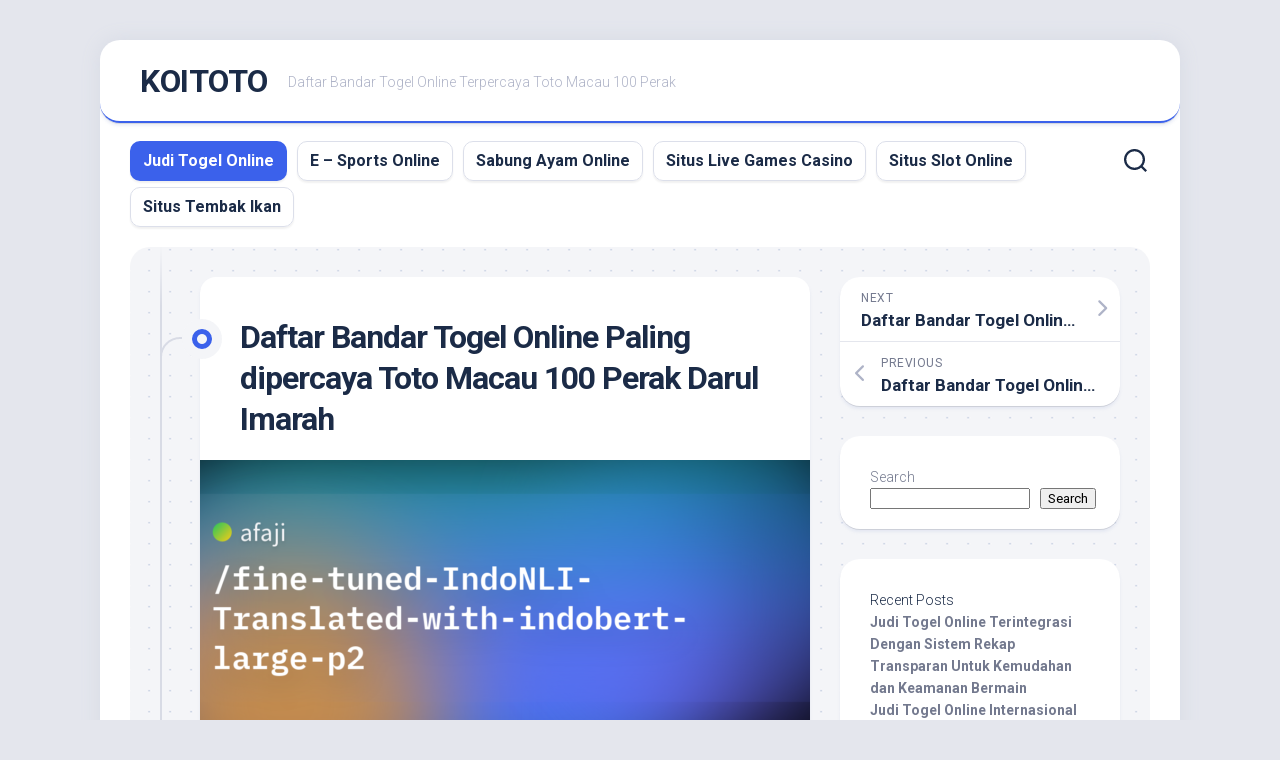

--- FILE ---
content_type: text/html; charset=UTF-8
request_url: https://pitl.org.uk/daftar-bandar-togel-online-paling-dipercaya-toto-macau-100-perak-darul-imarah/
body_size: 14586
content:
<!DOCTYPE html> 
<html class="no-js" lang="en-US">

<head>
	<meta charset="UTF-8">
	<meta name="viewport" content="width=device-width, initial-scale=1.0">
	<link rel="profile" href="https://gmpg.org/xfn/11">
		
	<meta name='robots' content='index, follow, max-image-preview:large, max-snippet:-1, max-video-preview:-1' />
<script>document.documentElement.className = document.documentElement.className.replace("no-js","js");</script>

	<!-- This site is optimized with the Yoast SEO plugin v26.8 - https://yoast.com/product/yoast-seo-wordpress/ -->
	<title>Daftar Bandar Togel Online Paling dipercaya Toto Macau 100 Perak Darul Imarah - KOITOTO</title>
	<link rel="canonical" href="https://pitl.org.uk/daftar-bandar-togel-online-paling-dipercaya-toto-macau-100-perak-darul-imarah/" />
	<meta property="og:locale" content="en_US" />
	<meta property="og:type" content="article" />
	<meta property="og:title" content="Daftar Bandar Togel Online Paling dipercaya Toto Macau 100 Perak Darul Imarah - KOITOTO" />
	<meta property="og:description" content="Judi online sebagai type pekerjaan yang paling diburu oleh pelbagai kelompok di banyak negara, tergolong Indonesia. hal semacam itu disebabkan aktivitas membahagiakan seperti berikut sanggup memberi&#046;&#046;&#046;" />
	<meta property="og:url" content="https://pitl.org.uk/daftar-bandar-togel-online-paling-dipercaya-toto-macau-100-perak-darul-imarah/" />
	<meta property="og:site_name" content="KOITOTO" />
	<meta property="article:published_time" content="2022-08-19T01:36:38+00:00" />
	<meta name="author" content="pitl" />
	<meta name="twitter:card" content="summary_large_image" />
	<meta name="twitter:label1" content="Written by" />
	<meta name="twitter:data1" content="pitl" />
	<meta name="twitter:label2" content="Est. reading time" />
	<meta name="twitter:data2" content="5 minutes" />
	<script type="application/ld+json" class="yoast-schema-graph">{"@context":"https://schema.org","@graph":[{"@type":"Article","@id":"https://pitl.org.uk/daftar-bandar-togel-online-paling-dipercaya-toto-macau-100-perak-darul-imarah/#article","isPartOf":{"@id":"https://pitl.org.uk/daftar-bandar-togel-online-paling-dipercaya-toto-macau-100-perak-darul-imarah/"},"author":{"name":"pitl","@id":"https://pitl.org.uk/#/schema/person/6dde736607ccfbc36a573139786b2b0e"},"headline":"Daftar Bandar Togel Online Paling dipercaya Toto Macau 100 Perak Darul Imarah","datePublished":"2022-08-19T01:36:38+00:00","mainEntityOfPage":{"@id":"https://pitl.org.uk/daftar-bandar-togel-online-paling-dipercaya-toto-macau-100-perak-darul-imarah/"},"wordCount":1035,"commentCount":0,"image":{"@id":"https://pitl.org.uk/daftar-bandar-togel-online-paling-dipercaya-toto-macau-100-perak-darul-imarah/#primaryimage"},"thumbnailUrl":"https://pitl.org.uk/wp-content/uploads/2023/10/Daftar-Bandar-Togel-Online-Paling-dipercaya-Toto-Macau-100-Perak-Darul-Imarah_1240.png","articleSection":["Judi Togel Online"],"inLanguage":"en-US"},{"@type":"WebPage","@id":"https://pitl.org.uk/daftar-bandar-togel-online-paling-dipercaya-toto-macau-100-perak-darul-imarah/","url":"https://pitl.org.uk/daftar-bandar-togel-online-paling-dipercaya-toto-macau-100-perak-darul-imarah/","name":"Daftar Bandar Togel Online Paling dipercaya Toto Macau 100 Perak Darul Imarah - KOITOTO","isPartOf":{"@id":"https://pitl.org.uk/#website"},"primaryImageOfPage":{"@id":"https://pitl.org.uk/daftar-bandar-togel-online-paling-dipercaya-toto-macau-100-perak-darul-imarah/#primaryimage"},"image":{"@id":"https://pitl.org.uk/daftar-bandar-togel-online-paling-dipercaya-toto-macau-100-perak-darul-imarah/#primaryimage"},"thumbnailUrl":"https://pitl.org.uk/wp-content/uploads/2023/10/Daftar-Bandar-Togel-Online-Paling-dipercaya-Toto-Macau-100-Perak-Darul-Imarah_1240.png","datePublished":"2022-08-19T01:36:38+00:00","author":{"@id":"https://pitl.org.uk/#/schema/person/6dde736607ccfbc36a573139786b2b0e"},"breadcrumb":{"@id":"https://pitl.org.uk/daftar-bandar-togel-online-paling-dipercaya-toto-macau-100-perak-darul-imarah/#breadcrumb"},"inLanguage":"en-US","potentialAction":[{"@type":"ReadAction","target":["https://pitl.org.uk/daftar-bandar-togel-online-paling-dipercaya-toto-macau-100-perak-darul-imarah/"]}]},{"@type":"ImageObject","inLanguage":"en-US","@id":"https://pitl.org.uk/daftar-bandar-togel-online-paling-dipercaya-toto-macau-100-perak-darul-imarah/#primaryimage","url":"https://pitl.org.uk/wp-content/uploads/2023/10/Daftar-Bandar-Togel-Online-Paling-dipercaya-Toto-Macau-100-Perak-Darul-Imarah_1240.png","contentUrl":"https://pitl.org.uk/wp-content/uploads/2023/10/Daftar-Bandar-Togel-Online-Paling-dipercaya-Toto-Macau-100-Perak-Darul-Imarah_1240.png","width":1200,"height":648},{"@type":"BreadcrumbList","@id":"https://pitl.org.uk/daftar-bandar-togel-online-paling-dipercaya-toto-macau-100-perak-darul-imarah/#breadcrumb","itemListElement":[{"@type":"ListItem","position":1,"name":"Home","item":"https://pitl.org.uk/"},{"@type":"ListItem","position":2,"name":"Daftar Bandar Togel Online Paling dipercaya Toto Macau 100 Perak Darul Imarah"}]},{"@type":"WebSite","@id":"https://pitl.org.uk/#website","url":"https://pitl.org.uk/","name":"KOITOTO","description":"Daftar Bandar Togel Online Terpercaya Toto Macau 100 Perak","potentialAction":[{"@type":"SearchAction","target":{"@type":"EntryPoint","urlTemplate":"https://pitl.org.uk/?s={search_term_string}"},"query-input":{"@type":"PropertyValueSpecification","valueRequired":true,"valueName":"search_term_string"}}],"inLanguage":"en-US"},{"@type":"Person","@id":"https://pitl.org.uk/#/schema/person/6dde736607ccfbc36a573139786b2b0e","name":"pitl","image":{"@type":"ImageObject","inLanguage":"en-US","@id":"https://pitl.org.uk/#/schema/person/image/","url":"https://secure.gravatar.com/avatar/7c8c40a024dc821343331fd1cbaa86f9150990534a327bc0a1aeacda5f1c5ab4?s=96&d=mm&r=g","contentUrl":"https://secure.gravatar.com/avatar/7c8c40a024dc821343331fd1cbaa86f9150990534a327bc0a1aeacda5f1c5ab4?s=96&d=mm&r=g","caption":"pitl"},"sameAs":["https://pitl.org.uk"],"url":"https://pitl.org.uk/author/pitl/"}]}</script>
	<!-- / Yoast SEO plugin. -->


<link rel='dns-prefetch' href='//fonts.googleapis.com' />
<link rel="alternate" type="application/rss+xml" title="KOITOTO &raquo; Feed" href="https://pitl.org.uk/feed/" />
<link rel="alternate" title="oEmbed (JSON)" type="application/json+oembed" href="https://pitl.org.uk/wp-json/oembed/1.0/embed?url=https%3A%2F%2Fpitl.org.uk%2Fdaftar-bandar-togel-online-paling-dipercaya-toto-macau-100-perak-darul-imarah%2F" />
<link rel="alternate" title="oEmbed (XML)" type="text/xml+oembed" href="https://pitl.org.uk/wp-json/oembed/1.0/embed?url=https%3A%2F%2Fpitl.org.uk%2Fdaftar-bandar-togel-online-paling-dipercaya-toto-macau-100-perak-darul-imarah%2F&#038;format=xml" />
<style id='wp-img-auto-sizes-contain-inline-css' type='text/css'>
img:is([sizes=auto i],[sizes^="auto," i]){contain-intrinsic-size:3000px 1500px}
/*# sourceURL=wp-img-auto-sizes-contain-inline-css */
</style>

<style id='wp-emoji-styles-inline-css' type='text/css'>

	img.wp-smiley, img.emoji {
		display: inline !important;
		border: none !important;
		box-shadow: none !important;
		height: 1em !important;
		width: 1em !important;
		margin: 0 0.07em !important;
		vertical-align: -0.1em !important;
		background: none !important;
		padding: 0 !important;
	}
/*# sourceURL=wp-emoji-styles-inline-css */
</style>
<link rel='stylesheet' id='wp-block-library-css' href='https://pitl.org.uk/wp-includes/css/dist/block-library/style.min.css?ver=6.9' type='text/css' media='all' />
<style id='wp-block-heading-inline-css' type='text/css'>
h1:where(.wp-block-heading).has-background,h2:where(.wp-block-heading).has-background,h3:where(.wp-block-heading).has-background,h4:where(.wp-block-heading).has-background,h5:where(.wp-block-heading).has-background,h6:where(.wp-block-heading).has-background{padding:1.25em 2.375em}h1.has-text-align-left[style*=writing-mode]:where([style*=vertical-lr]),h1.has-text-align-right[style*=writing-mode]:where([style*=vertical-rl]),h2.has-text-align-left[style*=writing-mode]:where([style*=vertical-lr]),h2.has-text-align-right[style*=writing-mode]:where([style*=vertical-rl]),h3.has-text-align-left[style*=writing-mode]:where([style*=vertical-lr]),h3.has-text-align-right[style*=writing-mode]:where([style*=vertical-rl]),h4.has-text-align-left[style*=writing-mode]:where([style*=vertical-lr]),h4.has-text-align-right[style*=writing-mode]:where([style*=vertical-rl]),h5.has-text-align-left[style*=writing-mode]:where([style*=vertical-lr]),h5.has-text-align-right[style*=writing-mode]:where([style*=vertical-rl]),h6.has-text-align-left[style*=writing-mode]:where([style*=vertical-lr]),h6.has-text-align-right[style*=writing-mode]:where([style*=vertical-rl]){rotate:180deg}
/*# sourceURL=https://pitl.org.uk/wp-includes/blocks/heading/style.min.css */
</style>
<style id='wp-block-latest-comments-inline-css' type='text/css'>
ol.wp-block-latest-comments{box-sizing:border-box;margin-left:0}:where(.wp-block-latest-comments:not([style*=line-height] .wp-block-latest-comments__comment)){line-height:1.1}:where(.wp-block-latest-comments:not([style*=line-height] .wp-block-latest-comments__comment-excerpt p)){line-height:1.8}.has-dates :where(.wp-block-latest-comments:not([style*=line-height])),.has-excerpts :where(.wp-block-latest-comments:not([style*=line-height])){line-height:1.5}.wp-block-latest-comments .wp-block-latest-comments{padding-left:0}.wp-block-latest-comments__comment{list-style:none;margin-bottom:1em}.has-avatars .wp-block-latest-comments__comment{list-style:none;min-height:2.25em}.has-avatars .wp-block-latest-comments__comment .wp-block-latest-comments__comment-excerpt,.has-avatars .wp-block-latest-comments__comment .wp-block-latest-comments__comment-meta{margin-left:3.25em}.wp-block-latest-comments__comment-excerpt p{font-size:.875em;margin:.36em 0 1.4em}.wp-block-latest-comments__comment-date{display:block;font-size:.75em}.wp-block-latest-comments .avatar,.wp-block-latest-comments__comment-avatar{border-radius:1.5em;display:block;float:left;height:2.5em;margin-right:.75em;width:2.5em}.wp-block-latest-comments[class*=-font-size] a,.wp-block-latest-comments[style*=font-size] a{font-size:inherit}
/*# sourceURL=https://pitl.org.uk/wp-includes/blocks/latest-comments/style.min.css */
</style>
<style id='wp-block-latest-posts-inline-css' type='text/css'>
.wp-block-latest-posts{box-sizing:border-box}.wp-block-latest-posts.alignleft{margin-right:2em}.wp-block-latest-posts.alignright{margin-left:2em}.wp-block-latest-posts.wp-block-latest-posts__list{list-style:none}.wp-block-latest-posts.wp-block-latest-posts__list li{clear:both;overflow-wrap:break-word}.wp-block-latest-posts.is-grid{display:flex;flex-wrap:wrap}.wp-block-latest-posts.is-grid li{margin:0 1.25em 1.25em 0;width:100%}@media (min-width:600px){.wp-block-latest-posts.columns-2 li{width:calc(50% - .625em)}.wp-block-latest-posts.columns-2 li:nth-child(2n){margin-right:0}.wp-block-latest-posts.columns-3 li{width:calc(33.33333% - .83333em)}.wp-block-latest-posts.columns-3 li:nth-child(3n){margin-right:0}.wp-block-latest-posts.columns-4 li{width:calc(25% - .9375em)}.wp-block-latest-posts.columns-4 li:nth-child(4n){margin-right:0}.wp-block-latest-posts.columns-5 li{width:calc(20% - 1em)}.wp-block-latest-posts.columns-5 li:nth-child(5n){margin-right:0}.wp-block-latest-posts.columns-6 li{width:calc(16.66667% - 1.04167em)}.wp-block-latest-posts.columns-6 li:nth-child(6n){margin-right:0}}:root :where(.wp-block-latest-posts.is-grid){padding:0}:root :where(.wp-block-latest-posts.wp-block-latest-posts__list){padding-left:0}.wp-block-latest-posts__post-author,.wp-block-latest-posts__post-date{display:block;font-size:.8125em}.wp-block-latest-posts__post-excerpt,.wp-block-latest-posts__post-full-content{margin-bottom:1em;margin-top:.5em}.wp-block-latest-posts__featured-image a{display:inline-block}.wp-block-latest-posts__featured-image img{height:auto;max-width:100%;width:auto}.wp-block-latest-posts__featured-image.alignleft{float:left;margin-right:1em}.wp-block-latest-posts__featured-image.alignright{float:right;margin-left:1em}.wp-block-latest-posts__featured-image.aligncenter{margin-bottom:1em;text-align:center}
/*# sourceURL=https://pitl.org.uk/wp-includes/blocks/latest-posts/style.min.css */
</style>
<style id='wp-block-search-inline-css' type='text/css'>
.wp-block-search__button{margin-left:10px;word-break:normal}.wp-block-search__button.has-icon{line-height:0}.wp-block-search__button svg{height:1.25em;min-height:24px;min-width:24px;width:1.25em;fill:currentColor;vertical-align:text-bottom}:where(.wp-block-search__button){border:1px solid #ccc;padding:6px 10px}.wp-block-search__inside-wrapper{display:flex;flex:auto;flex-wrap:nowrap;max-width:100%}.wp-block-search__label{width:100%}.wp-block-search.wp-block-search__button-only .wp-block-search__button{box-sizing:border-box;display:flex;flex-shrink:0;justify-content:center;margin-left:0;max-width:100%}.wp-block-search.wp-block-search__button-only .wp-block-search__inside-wrapper{min-width:0!important;transition-property:width}.wp-block-search.wp-block-search__button-only .wp-block-search__input{flex-basis:100%;transition-duration:.3s}.wp-block-search.wp-block-search__button-only.wp-block-search__searchfield-hidden,.wp-block-search.wp-block-search__button-only.wp-block-search__searchfield-hidden .wp-block-search__inside-wrapper{overflow:hidden}.wp-block-search.wp-block-search__button-only.wp-block-search__searchfield-hidden .wp-block-search__input{border-left-width:0!important;border-right-width:0!important;flex-basis:0;flex-grow:0;margin:0;min-width:0!important;padding-left:0!important;padding-right:0!important;width:0!important}:where(.wp-block-search__input){appearance:none;border:1px solid #949494;flex-grow:1;font-family:inherit;font-size:inherit;font-style:inherit;font-weight:inherit;letter-spacing:inherit;line-height:inherit;margin-left:0;margin-right:0;min-width:3rem;padding:8px;text-decoration:unset!important;text-transform:inherit}:where(.wp-block-search__button-inside .wp-block-search__inside-wrapper){background-color:#fff;border:1px solid #949494;box-sizing:border-box;padding:4px}:where(.wp-block-search__button-inside .wp-block-search__inside-wrapper) .wp-block-search__input{border:none;border-radius:0;padding:0 4px}:where(.wp-block-search__button-inside .wp-block-search__inside-wrapper) .wp-block-search__input:focus{outline:none}:where(.wp-block-search__button-inside .wp-block-search__inside-wrapper) :where(.wp-block-search__button){padding:4px 8px}.wp-block-search.aligncenter .wp-block-search__inside-wrapper{margin:auto}.wp-block[data-align=right] .wp-block-search.wp-block-search__button-only .wp-block-search__inside-wrapper{float:right}
/*# sourceURL=https://pitl.org.uk/wp-includes/blocks/search/style.min.css */
</style>
<style id='wp-block-group-inline-css' type='text/css'>
.wp-block-group{box-sizing:border-box}:where(.wp-block-group.wp-block-group-is-layout-constrained){position:relative}
/*# sourceURL=https://pitl.org.uk/wp-includes/blocks/group/style.min.css */
</style>
<style id='global-styles-inline-css' type='text/css'>
:root{--wp--preset--aspect-ratio--square: 1;--wp--preset--aspect-ratio--4-3: 4/3;--wp--preset--aspect-ratio--3-4: 3/4;--wp--preset--aspect-ratio--3-2: 3/2;--wp--preset--aspect-ratio--2-3: 2/3;--wp--preset--aspect-ratio--16-9: 16/9;--wp--preset--aspect-ratio--9-16: 9/16;--wp--preset--color--black: #000000;--wp--preset--color--cyan-bluish-gray: #abb8c3;--wp--preset--color--white: #ffffff;--wp--preset--color--pale-pink: #f78da7;--wp--preset--color--vivid-red: #cf2e2e;--wp--preset--color--luminous-vivid-orange: #ff6900;--wp--preset--color--luminous-vivid-amber: #fcb900;--wp--preset--color--light-green-cyan: #7bdcb5;--wp--preset--color--vivid-green-cyan: #00d084;--wp--preset--color--pale-cyan-blue: #8ed1fc;--wp--preset--color--vivid-cyan-blue: #0693e3;--wp--preset--color--vivid-purple: #9b51e0;--wp--preset--gradient--vivid-cyan-blue-to-vivid-purple: linear-gradient(135deg,rgb(6,147,227) 0%,rgb(155,81,224) 100%);--wp--preset--gradient--light-green-cyan-to-vivid-green-cyan: linear-gradient(135deg,rgb(122,220,180) 0%,rgb(0,208,130) 100%);--wp--preset--gradient--luminous-vivid-amber-to-luminous-vivid-orange: linear-gradient(135deg,rgb(252,185,0) 0%,rgb(255,105,0) 100%);--wp--preset--gradient--luminous-vivid-orange-to-vivid-red: linear-gradient(135deg,rgb(255,105,0) 0%,rgb(207,46,46) 100%);--wp--preset--gradient--very-light-gray-to-cyan-bluish-gray: linear-gradient(135deg,rgb(238,238,238) 0%,rgb(169,184,195) 100%);--wp--preset--gradient--cool-to-warm-spectrum: linear-gradient(135deg,rgb(74,234,220) 0%,rgb(151,120,209) 20%,rgb(207,42,186) 40%,rgb(238,44,130) 60%,rgb(251,105,98) 80%,rgb(254,248,76) 100%);--wp--preset--gradient--blush-light-purple: linear-gradient(135deg,rgb(255,206,236) 0%,rgb(152,150,240) 100%);--wp--preset--gradient--blush-bordeaux: linear-gradient(135deg,rgb(254,205,165) 0%,rgb(254,45,45) 50%,rgb(107,0,62) 100%);--wp--preset--gradient--luminous-dusk: linear-gradient(135deg,rgb(255,203,112) 0%,rgb(199,81,192) 50%,rgb(65,88,208) 100%);--wp--preset--gradient--pale-ocean: linear-gradient(135deg,rgb(255,245,203) 0%,rgb(182,227,212) 50%,rgb(51,167,181) 100%);--wp--preset--gradient--electric-grass: linear-gradient(135deg,rgb(202,248,128) 0%,rgb(113,206,126) 100%);--wp--preset--gradient--midnight: linear-gradient(135deg,rgb(2,3,129) 0%,rgb(40,116,252) 100%);--wp--preset--font-size--small: 13px;--wp--preset--font-size--medium: 20px;--wp--preset--font-size--large: 36px;--wp--preset--font-size--x-large: 42px;--wp--preset--spacing--20: 0.44rem;--wp--preset--spacing--30: 0.67rem;--wp--preset--spacing--40: 1rem;--wp--preset--spacing--50: 1.5rem;--wp--preset--spacing--60: 2.25rem;--wp--preset--spacing--70: 3.38rem;--wp--preset--spacing--80: 5.06rem;--wp--preset--shadow--natural: 6px 6px 9px rgba(0, 0, 0, 0.2);--wp--preset--shadow--deep: 12px 12px 50px rgba(0, 0, 0, 0.4);--wp--preset--shadow--sharp: 6px 6px 0px rgba(0, 0, 0, 0.2);--wp--preset--shadow--outlined: 6px 6px 0px -3px rgb(255, 255, 255), 6px 6px rgb(0, 0, 0);--wp--preset--shadow--crisp: 6px 6px 0px rgb(0, 0, 0);}:where(.is-layout-flex){gap: 0.5em;}:where(.is-layout-grid){gap: 0.5em;}body .is-layout-flex{display: flex;}.is-layout-flex{flex-wrap: wrap;align-items: center;}.is-layout-flex > :is(*, div){margin: 0;}body .is-layout-grid{display: grid;}.is-layout-grid > :is(*, div){margin: 0;}:where(.wp-block-columns.is-layout-flex){gap: 2em;}:where(.wp-block-columns.is-layout-grid){gap: 2em;}:where(.wp-block-post-template.is-layout-flex){gap: 1.25em;}:where(.wp-block-post-template.is-layout-grid){gap: 1.25em;}.has-black-color{color: var(--wp--preset--color--black) !important;}.has-cyan-bluish-gray-color{color: var(--wp--preset--color--cyan-bluish-gray) !important;}.has-white-color{color: var(--wp--preset--color--white) !important;}.has-pale-pink-color{color: var(--wp--preset--color--pale-pink) !important;}.has-vivid-red-color{color: var(--wp--preset--color--vivid-red) !important;}.has-luminous-vivid-orange-color{color: var(--wp--preset--color--luminous-vivid-orange) !important;}.has-luminous-vivid-amber-color{color: var(--wp--preset--color--luminous-vivid-amber) !important;}.has-light-green-cyan-color{color: var(--wp--preset--color--light-green-cyan) !important;}.has-vivid-green-cyan-color{color: var(--wp--preset--color--vivid-green-cyan) !important;}.has-pale-cyan-blue-color{color: var(--wp--preset--color--pale-cyan-blue) !important;}.has-vivid-cyan-blue-color{color: var(--wp--preset--color--vivid-cyan-blue) !important;}.has-vivid-purple-color{color: var(--wp--preset--color--vivid-purple) !important;}.has-black-background-color{background-color: var(--wp--preset--color--black) !important;}.has-cyan-bluish-gray-background-color{background-color: var(--wp--preset--color--cyan-bluish-gray) !important;}.has-white-background-color{background-color: var(--wp--preset--color--white) !important;}.has-pale-pink-background-color{background-color: var(--wp--preset--color--pale-pink) !important;}.has-vivid-red-background-color{background-color: var(--wp--preset--color--vivid-red) !important;}.has-luminous-vivid-orange-background-color{background-color: var(--wp--preset--color--luminous-vivid-orange) !important;}.has-luminous-vivid-amber-background-color{background-color: var(--wp--preset--color--luminous-vivid-amber) !important;}.has-light-green-cyan-background-color{background-color: var(--wp--preset--color--light-green-cyan) !important;}.has-vivid-green-cyan-background-color{background-color: var(--wp--preset--color--vivid-green-cyan) !important;}.has-pale-cyan-blue-background-color{background-color: var(--wp--preset--color--pale-cyan-blue) !important;}.has-vivid-cyan-blue-background-color{background-color: var(--wp--preset--color--vivid-cyan-blue) !important;}.has-vivid-purple-background-color{background-color: var(--wp--preset--color--vivid-purple) !important;}.has-black-border-color{border-color: var(--wp--preset--color--black) !important;}.has-cyan-bluish-gray-border-color{border-color: var(--wp--preset--color--cyan-bluish-gray) !important;}.has-white-border-color{border-color: var(--wp--preset--color--white) !important;}.has-pale-pink-border-color{border-color: var(--wp--preset--color--pale-pink) !important;}.has-vivid-red-border-color{border-color: var(--wp--preset--color--vivid-red) !important;}.has-luminous-vivid-orange-border-color{border-color: var(--wp--preset--color--luminous-vivid-orange) !important;}.has-luminous-vivid-amber-border-color{border-color: var(--wp--preset--color--luminous-vivid-amber) !important;}.has-light-green-cyan-border-color{border-color: var(--wp--preset--color--light-green-cyan) !important;}.has-vivid-green-cyan-border-color{border-color: var(--wp--preset--color--vivid-green-cyan) !important;}.has-pale-cyan-blue-border-color{border-color: var(--wp--preset--color--pale-cyan-blue) !important;}.has-vivid-cyan-blue-border-color{border-color: var(--wp--preset--color--vivid-cyan-blue) !important;}.has-vivid-purple-border-color{border-color: var(--wp--preset--color--vivid-purple) !important;}.has-vivid-cyan-blue-to-vivid-purple-gradient-background{background: var(--wp--preset--gradient--vivid-cyan-blue-to-vivid-purple) !important;}.has-light-green-cyan-to-vivid-green-cyan-gradient-background{background: var(--wp--preset--gradient--light-green-cyan-to-vivid-green-cyan) !important;}.has-luminous-vivid-amber-to-luminous-vivid-orange-gradient-background{background: var(--wp--preset--gradient--luminous-vivid-amber-to-luminous-vivid-orange) !important;}.has-luminous-vivid-orange-to-vivid-red-gradient-background{background: var(--wp--preset--gradient--luminous-vivid-orange-to-vivid-red) !important;}.has-very-light-gray-to-cyan-bluish-gray-gradient-background{background: var(--wp--preset--gradient--very-light-gray-to-cyan-bluish-gray) !important;}.has-cool-to-warm-spectrum-gradient-background{background: var(--wp--preset--gradient--cool-to-warm-spectrum) !important;}.has-blush-light-purple-gradient-background{background: var(--wp--preset--gradient--blush-light-purple) !important;}.has-blush-bordeaux-gradient-background{background: var(--wp--preset--gradient--blush-bordeaux) !important;}.has-luminous-dusk-gradient-background{background: var(--wp--preset--gradient--luminous-dusk) !important;}.has-pale-ocean-gradient-background{background: var(--wp--preset--gradient--pale-ocean) !important;}.has-electric-grass-gradient-background{background: var(--wp--preset--gradient--electric-grass) !important;}.has-midnight-gradient-background{background: var(--wp--preset--gradient--midnight) !important;}.has-small-font-size{font-size: var(--wp--preset--font-size--small) !important;}.has-medium-font-size{font-size: var(--wp--preset--font-size--medium) !important;}.has-large-font-size{font-size: var(--wp--preset--font-size--large) !important;}.has-x-large-font-size{font-size: var(--wp--preset--font-size--x-large) !important;}
/*# sourceURL=global-styles-inline-css */
</style>

<style id='classic-theme-styles-inline-css' type='text/css'>
/*! This file is auto-generated */
.wp-block-button__link{color:#fff;background-color:#32373c;border-radius:9999px;box-shadow:none;text-decoration:none;padding:calc(.667em + 2px) calc(1.333em + 2px);font-size:1.125em}.wp-block-file__button{background:#32373c;color:#fff;text-decoration:none}
/*# sourceURL=/wp-includes/css/classic-themes.min.css */
</style>
<link rel='stylesheet' id='dashicons-css' href='https://pitl.org.uk/wp-includes/css/dashicons.min.css?ver=6.9' type='text/css' media='all' />
<link rel='stylesheet' id='admin-bar-css' href='https://pitl.org.uk/wp-includes/css/admin-bar.min.css?ver=6.9' type='text/css' media='all' />
<style id='admin-bar-inline-css' type='text/css'>

    /* Hide CanvasJS credits for P404 charts specifically */
    #p404RedirectChart .canvasjs-chart-credit {
        display: none !important;
    }
    
    #p404RedirectChart canvas {
        border-radius: 6px;
    }

    .p404-redirect-adminbar-weekly-title {
        font-weight: bold;
        font-size: 14px;
        color: #fff;
        margin-bottom: 6px;
    }

    #wpadminbar #wp-admin-bar-p404_free_top_button .ab-icon:before {
        content: "\f103";
        color: #dc3545;
        top: 3px;
    }
    
    #wp-admin-bar-p404_free_top_button .ab-item {
        min-width: 80px !important;
        padding: 0px !important;
    }
    
    /* Ensure proper positioning and z-index for P404 dropdown */
    .p404-redirect-adminbar-dropdown-wrap { 
        min-width: 0; 
        padding: 0;
        position: static !important;
    }
    
    #wpadminbar #wp-admin-bar-p404_free_top_button_dropdown {
        position: static !important;
    }
    
    #wpadminbar #wp-admin-bar-p404_free_top_button_dropdown .ab-item {
        padding: 0 !important;
        margin: 0 !important;
    }
    
    .p404-redirect-dropdown-container {
        min-width: 340px;
        padding: 18px 18px 12px 18px;
        background: #23282d !important;
        color: #fff;
        border-radius: 12px;
        box-shadow: 0 8px 32px rgba(0,0,0,0.25);
        margin-top: 10px;
        position: relative !important;
        z-index: 999999 !important;
        display: block !important;
        border: 1px solid #444;
    }
    
    /* Ensure P404 dropdown appears on hover */
    #wpadminbar #wp-admin-bar-p404_free_top_button .p404-redirect-dropdown-container { 
        display: none !important;
    }
    
    #wpadminbar #wp-admin-bar-p404_free_top_button:hover .p404-redirect-dropdown-container { 
        display: block !important;
    }
    
    #wpadminbar #wp-admin-bar-p404_free_top_button:hover #wp-admin-bar-p404_free_top_button_dropdown .p404-redirect-dropdown-container {
        display: block !important;
    }
    
    .p404-redirect-card {
        background: #2c3338;
        border-radius: 8px;
        padding: 18px 18px 12px 18px;
        box-shadow: 0 2px 8px rgba(0,0,0,0.07);
        display: flex;
        flex-direction: column;
        align-items: flex-start;
        border: 1px solid #444;
    }
    
    .p404-redirect-btn {
        display: inline-block;
        background: #dc3545;
        color: #fff !important;
        font-weight: bold;
        padding: 5px 22px;
        border-radius: 8px;
        text-decoration: none;
        font-size: 17px;
        transition: background 0.2s, box-shadow 0.2s;
        margin-top: 8px;
        box-shadow: 0 2px 8px rgba(220,53,69,0.15);
        text-align: center;
        line-height: 1.6;
    }
    
    .p404-redirect-btn:hover {
        background: #c82333;
        color: #fff !important;
        box-shadow: 0 4px 16px rgba(220,53,69,0.25);
    }
    
    /* Prevent conflicts with other admin bar dropdowns */
    #wpadminbar .ab-top-menu > li:hover > .ab-item,
    #wpadminbar .ab-top-menu > li.hover > .ab-item {
        z-index: auto;
    }
    
    #wpadminbar #wp-admin-bar-p404_free_top_button:hover > .ab-item {
        z-index: 999998 !important;
    }
    
/*# sourceURL=admin-bar-inline-css */
</style>
<link rel='stylesheet' id='blogstream-style-css' href='https://pitl.org.uk/wp-content/themes/blogstream/style.css?ver=6.9' type='text/css' media='all' />
<style id='blogstream-style-inline-css' type='text/css'>
body { font-family: "Roboto", Arial, sans-serif; }

/*# sourceURL=blogstream-style-inline-css */
</style>
<link rel='stylesheet' id='blogstream-responsive-css' href='https://pitl.org.uk/wp-content/themes/blogstream/responsive.css?ver=6.9' type='text/css' media='all' />
<link rel='stylesheet' id='blogstream-font-awesome-css' href='https://pitl.org.uk/wp-content/themes/blogstream/fonts/all.min.css?ver=6.9' type='text/css' media='all' />
<link rel='stylesheet' id='roboto-css' href='//fonts.googleapis.com/css?family=Roboto%3A400%2C300italic%2C300%2C400italic%2C700&#038;subset=latin%2Clatin-ext&#038;ver=6.9' type='text/css' media='all' />
<script type="text/javascript" src="https://pitl.org.uk/wp-includes/js/jquery/jquery.min.js?ver=3.7.1" id="jquery-core-js"></script>
<script type="text/javascript" src="https://pitl.org.uk/wp-includes/js/jquery/jquery-migrate.min.js?ver=3.4.1" id="jquery-migrate-js"></script>
<script type="text/javascript" src="https://pitl.org.uk/wp-content/themes/blogstream/js/slick.min.js?ver=6.9" id="blogstream-slick-js"></script>
<link rel="https://api.w.org/" href="https://pitl.org.uk/wp-json/" /><link rel="alternate" title="JSON" type="application/json" href="https://pitl.org.uk/wp-json/wp/v2/posts/1240" /><link rel="EditURI" type="application/rsd+xml" title="RSD" href="https://pitl.org.uk/xmlrpc.php?rsd" />
<meta name="generator" content="WordPress 6.9" />
<link rel='shortlink' href='https://pitl.org.uk/?p=1240' />
<style id="kirki-inline-styles"></style></head>

<body class="wp-singular post-template-default single single-post postid-1240 single-format-standard wp-theme-blogstream col-2cl full-width invert-dark-logo logged-out">



<a class="skip-link screen-reader-text" href="#page">Skip to content</a>

<div id="wrapper">

	<div id="header-sticky">
		<header id="header" class="hide-on-scroll-down nav-menu-dropdown-left">

			<div class="pad group">

				<p class="site-title"><a href="https://pitl.org.uk/" rel="home">KOITOTO</a></p>
									<p class="site-description">Daftar Bandar Togel Online Terpercaya Toto Macau 100 Perak</p>
								
									<ul class="social-links"></ul>								
			</div>
			
		</header><!--/#header-->
	</div><!--/#header-sticky-->

	<div id="header-bottom" class="group">
	
					<div id="wrap-nav-header" class="wrap-nav">
						<nav id="nav-header-nav" class="main-navigation nav-menu">
			<button class="menu-toggle" aria-controls="primary-menu" aria-expanded="false">
				<span class="screen-reader-text">Expand Menu</span><div class="menu-toggle-icon"><span></span><span></span><span></span></div>			</button>
			<div class="menu-home-container"><ul id="nav-header" class="menu"><li id="menu-item-1840" class="menu-item menu-item-type-taxonomy menu-item-object-category current-post-ancestor current-menu-parent current-post-parent menu-item-1840"><span class="menu-item-wrapper"><a href="https://pitl.org.uk/category/judi-togel-online/"><span class="screen-reader-text">Current Page Parent </span>Judi Togel Online</a></span></li>
<li id="menu-item-1841" class="menu-item menu-item-type-taxonomy menu-item-object-category menu-item-1841"><span class="menu-item-wrapper"><a href="https://pitl.org.uk/category/e-sports-online/">E &#8211; Sports Online</a></span></li>
<li id="menu-item-1843" class="menu-item menu-item-type-taxonomy menu-item-object-category menu-item-1843"><span class="menu-item-wrapper"><a href="https://pitl.org.uk/category/sabung-ayam-online/">Sabung Ayam Online</a></span></li>
<li id="menu-item-1844" class="menu-item menu-item-type-taxonomy menu-item-object-category menu-item-1844"><span class="menu-item-wrapper"><a href="https://pitl.org.uk/category/situs-live-games-casino/">Situs Live Games Casino</a></span></li>
<li id="menu-item-1845" class="menu-item menu-item-type-taxonomy menu-item-object-category menu-item-1845"><span class="menu-item-wrapper"><a href="https://pitl.org.uk/category/situs-slot-online/">Situs Slot Online</a></span></li>
<li id="menu-item-1846" class="menu-item menu-item-type-taxonomy menu-item-object-category menu-item-1846"><span class="menu-item-wrapper"><a href="https://pitl.org.uk/category/situs-tembak-ikan/">Situs Tembak Ikan</a></span></li>
</ul></div>		</nav>
					</div>
				
				
					<div class="search-trap-focus">
				<button class="toggle-search" data-target=".search-trap-focus">
					<svg class="svg-icon" id="svg-search" aria-hidden="true" role="img" focusable="false" xmlns="http://www.w3.org/2000/svg" width="23" height="23" viewBox="0 0 23 23"><path d="M38.710696,48.0601792 L43,52.3494831 L41.3494831,54 L37.0601792,49.710696 C35.2632422,51.1481185 32.9839107,52.0076499 30.5038249,52.0076499 C24.7027226,52.0076499 20,47.3049272 20,41.5038249 C20,35.7027226 24.7027226,31 30.5038249,31 C36.3049272,31 41.0076499,35.7027226 41.0076499,41.5038249 C41.0076499,43.9839107 40.1481185,46.2632422 38.710696,48.0601792 Z M36.3875844,47.1716785 C37.8030221,45.7026647 38.6734666,43.7048964 38.6734666,41.5038249 C38.6734666,36.9918565 35.0157934,33.3341833 30.5038249,33.3341833 C25.9918565,33.3341833 22.3341833,36.9918565 22.3341833,41.5038249 C22.3341833,46.0157934 25.9918565,49.6734666 30.5038249,49.6734666 C32.7048964,49.6734666 34.7026647,48.8030221 36.1716785,47.3875844 C36.2023931,47.347638 36.2360451,47.3092237 36.2726343,47.2726343 C36.3092237,47.2360451 36.347638,47.2023931 36.3875844,47.1716785 Z" transform="translate(-20 -31)"></path></svg>
					<svg class="svg-icon" id="svg-close" aria-hidden="true" role="img" focusable="false" xmlns="http://www.w3.org/2000/svg" width="23" height="23" viewBox="0 0 16 16"><polygon fill="" fill-rule="evenodd" points="6.852 7.649 .399 1.195 1.445 .149 7.899 6.602 14.352 .149 15.399 1.195 8.945 7.649 15.399 14.102 14.352 15.149 7.899 8.695 1.445 15.149 .399 14.102"></polygon></svg>
				</button>
				<div class="search-expand">
					<div class="search-expand-inner">
						<form method="get" class="searchform themeform" action="https://pitl.org.uk/">
	<div>
		<input type="text" class="search" name="s" onblur="if(this.value=='')this.value='To search type and hit enter';" onfocus="if(this.value=='To search type and hit enter')this.value='';" value="To search type and hit enter" />
	</div>
</form>					</div>
				</div>
			</div>
				
				
	</div><!--/#header-bottom-->

	<div id="wrapper-inner">

				
		

		
		<div class="container" id="page">
			<div class="container-inner">			
				<div class="main">
					<div class="main-inner group">

<div class="content">
	
	<div class="entry-wrap">
	
			<article id="post-1240" class="wrap-entry-line post-1240 post type-post status-publish format-standard has-post-thumbnail hentry category-judi-togel-online">	
			
			<div class="entry-line">
				<div class="entry-line-inner">
					<div class="entry-line-bullet">
						<div class="entry-line-bullet-inner"></div>
					</div>
				</div>
			</div>
			
			<div class="post-wrapper entry-line-entry group">
				<header class="entry-header group">
					<h1 class="entry-title">Daftar Bandar Togel Online Paling dipercaya Toto Macau 100 Perak Darul Imarah</h1>
				</header>
				<div class="entry-media">
																		<img width="610" height="343" src="https://pitl.org.uk/wp-content/uploads/2023/10/Daftar-Bandar-Togel-Online-Paling-dipercaya-Toto-Macau-100-Perak-Darul-Imarah_1240-610x343.png" class="attachment-blogstream-large size-blogstream-large wp-post-image" alt="" decoding="async" fetchpriority="high" srcset="https://pitl.org.uk/wp-content/uploads/2023/10/Daftar-Bandar-Togel-Online-Paling-dipercaya-Toto-Macau-100-Perak-Darul-Imarah_1240-610x343.png 610w, https://pitl.org.uk/wp-content/uploads/2023/10/Daftar-Bandar-Togel-Online-Paling-dipercaya-Toto-Macau-100-Perak-Darul-Imarah_1240-520x292.png 520w" sizes="(max-width: 610px) 100vw, 610px" />															</div>
				<div class="entry-content">
					<div class="entry themeform">	
						<p>Judi online sebagai type pekerjaan yang paling diburu oleh pelbagai kelompok di banyak negara, tergolong Indonesia. hal semacam itu disebabkan aktivitas membahagiakan seperti berikut sanggup memberi kesenangan tanpa batasan pada seluruhnya golongan tanpa terkecuali. Di dunia judi Anda sudah pasti bakal mendapati banyak macam permainan dengan beragam trik kerja yang berlainan. Diantaranya yakni judi togel online yang telah lama diketahui oleh kebanyakan penduduk dunia.<br />
Di waktu lalu semuanya pemain harus ke agen toto untuk memasangkan taruhan pada permainan ini. Walau demikian bersamaan dengan berubahnya technologi Anda gak mesti lakukannya lagi. Lantaran sekarang perjudian togel bisa dimainkan lewat cara online cukup dengan memakai handphone atau feature pc lainnya. Pastinya soal ini begitu memberikan keuntungan buat banyak pemain, mereka saat ini bisa main dengan aman tak mesti berasa cemas lagi. Sekarang sudahlah banyak orang mendapati kelapangan akses dalam taruhan terpenting dalam perjudian togel online.<br />
Sekarang semua kelompok dapat permainkan judi togel online sejak mulai ada <a href="https://pitl.org.uk/">daftar bandar togel</a> online bisa dipercaya toto macau 100 perak. Anda pun gak butuh risau dengan keamanan waktu terhubung permainannya. Bersama partner taruhan yang pas, Anda pastinya dapat nikmati serunya main togel lebih leluasa. Seluruhnya golongan tentu saja dapat memperoleh peluang buat mengoptimalkan kemungkinan menangnya bersama partner taruhan terpercaya. Anda tentu saja harus menunjuk agen toto paling dipercaya agar dapat main tak mesti berasa risau. seluruhnya bakal aman serta teratasi sampai seluruh pemain sukses menjadi pemenang permainannya.<br />
Pakai Cara Ini dan Menangi Judi Togel Online<br />
Buat kurangi kesempatan kekalahan dalam tiap taruhan yang sedang dilakukan, kami akan berikan sejumlah metode yang dapat menolong beberapa pemain dalam memenangi judi togel online. Karena semuanya pemain punya hak bawa kemenangan setiap saat mereka terhubung dunia judi, baik online atau offline. Berikut di bawah ini yakni selangkah yang bakal menolong Anda saat lakukan taruhan biar selalu menang:<br />
1. Mengurangi efek kekalahan<br />
Pada dunia permainan judi, baik itu judi off-line maupun online bakal ada kemungkinan di mana banyak pemain dapat alami kekalahan secara beruntun. Ini tentu akan bikin rugi buat semua kelompok yang mengalaminya. Karena seluruh pemain tentu pengin hasil terunggul tiap saat mereka menempatkan taruhan. Karena itu Anda semestinya selekasnya stop bermain saat telah kalah berturut-turut. Soal ini dikerjakan biar kurangi resiko kekalahan besar dalam tiap-tiap permainan. Banyak pemain professional lantas telah menempatkan cara tadi biar mereka dapat bermain dalam periode waktu panjang.<br />
2. Kelola modal bermain dengan arif<br />
Tiap-tiap pemain tentu saja butuh chip untuk taruhan dalam semuanya tipe permainan, termaksud judi togel online. banyak pemain yang banyak kehilangan chip di saat mereka menempatkan taruhan tanpa pikirkan trik mereka. Oleh penyebabnya mereka mulai alami kemunduran serta gak dapat membuka dunia permainan judi lagi. Supaya mengelak perihal itu, Anda pastinya harus mengatur modal main dengan bijak. Perumpamaannya dengan bawa modal main sesuai kebutuhan setiap saat membuka permainan.<br />
3. Selalu berganti-pindah meja<br />
Jikalau Anda sukses meraih kemenangan permainan, yakini untuk mengerjakan istirahat sementara sembari nikmati kemenangan. Anda tentulah dapat istirahat sembari mengatur taktik dengan permainan selanjutnya. Karena itu kemungkinan kemenangan dalam judi togel online juga akan selalu terbuka dengan lebat. Anda dapat juga berubah-pindah meja waktu berasa kurang untung sehabis mengenyam kekalahan.<br />
Kenapa Kita Harus Main dengan Bandar Togel Dapat dipercaya?<br />
Berdasar sebagian narasi, pekerjaan taruhan ini mulai dikerjakan sejak mulai waktu penjajahan. Ketika itu beberapa penjajah senang permainkan aktivitas judi ini sewaktu mereka mempunyai waktu luang. Tetapi hal semacam itu malah jadi rutinitas dari kebanyakan penduduk Indonesia sampai waktu ini. Juga sampai saat ini jumlah pengagumnya lantas semakin tambah banyak bersamaan berjalannya waktu. Beberapa golongan mulai cari teknik supaya mereka dapat main dengan nyaman serta aman tiap harinya tak perlu terasa waswas lagi.<br />
Di Indonesia pekerjaan taruhan amatlah dibatas semenjak terbitnya larangan dari pemerintah. Walau demikian perihal itu tidak membikin beberapa pemain stop buat berjudi. Sampai semenjak ada internet kesibukan ini juga makin kerap dijalankan oleh beberapa kalangan. Mulai dengan pemula sampai pemain professional saat ini mempunyai akses bermain yang lebih gampang atas tehnologi itu. Dari begitu banyak permainan, togel selalu sukses menimbulkan perhatian banyak orang-orang sampai detik ini. Kalau Anda mau main togel lewat cara online, bersatulah dengan bandar togel dapat dipercaya di internet saat ini juga.<br />
Bandar togel dapat dipercaya pastilah bakal memberinya peluang terhadap semuanya pemain supaya mendapat kesempatan kemenangan secara gampang setiap membuka permainannya. Hal semacam itu dipicu tempat untuk bermain judi satu ini tawarkan permainan yang fair play pada semuanya anggotanya. Jadi banyak anggota lantas gak akan diakali di saat mereka menunjuk partner taruhan dengan tepat. Manalagi saat ini sudahlah banyak agen judi palsu di internet yang sudah bikin beberapa orang terasa dirugikan. Oleh karena itu tetapkan partner taruhan dengan hati-hati supaya Anda dapat mendapat pengalaman bermain terhebat tiap harinya.<br />
Argumen Kita Harus Main dengan Bandar Togel Paling dipercaya<br />
Kami jamin kalau Anda dapat nikmati kesan main dengan makin nyaman bersama bandar togel terpercaya. Mengapa begitu? Ini sejumlah argumen yang membuat kita harus main dengan bandar bisa dipercaya di internet:<br />
1. Keamanan lebih terbukti<br />
Argumen pertama, tiap-tiap pemain akan mendapati agunan keamanan jika mereka bermain bersama bandar togel terpercaya. Lantaran mereka telah menyiapkan mekanisme keamanan terpilih biar semua anggotanya dapat bermain dengan aman tiap saat. Ini tentunya dapat memberikan keuntungan untuk semua kelompok yang ingin main dalam periode waktu panjang. Sudah diketahui bersama, dunia permainan judi saat ini tidak demikian aman buat dicapai kalau Anda tidak teliti. Banyak pemain diharuskan biar terhubung permainan bersama partner taruhan terpercaya. Karena itu mereka dapat berasa bertambah aman tiap kali membuka permainannya.<br />
2. Membuat semangat juang semakin tinggi<br />
Argumen ke-2 , seperti sama model permainan yang lain dalam togel online Anda mesti bertanding. Bersama bandar togel dapat dipercaya jiwa bersaing banyak pemain tentu dapat tampil dengan sendirinya. Hal itu dipicu banyak pemain dapat nikmati peluang untuk bermain bersama bermacam golongan pemain dengan kebolehan yang berbeda. Ini tentunya akan membikin semangat juang banyak pemain  lebih tinggi. Mereka bakal usaha semaksimal kemungkinan agar bisa memperoleh kemenangan akhir permainannya.<br />
3. Mempunyai pemasukan tambahan<br />
Bandar togel paling dipercaya bakal menghadiahkan kemenangan berbentuk uang asli pada semasing pemenang. Nominalnya benar-benar berlainan lantaran disinkronkan dengan macam pasaran taruhan dimainkan oleh banyak pemain. Walau demikian keseluruhan hadiah kemenangan di permainan togel ini cukup menjanjikan. Oleh penyebabnya banyak orang-orang mulai membuat untuk sumber modal suntikan mereka. Karena hadiah kemenangan yang disodori oleh bandar togel dapat dipercaya ini begitu memberi keuntungan</p>
												<div class="clear"></div>
																		
					</div><!--/.entry-->
				</div>
				
			</div>
			
			<div class="entry-meta group">
				<div class="entry-meta-inner">
					<span class="posted-on">August 19, 2022</span>
					<span class="byline">by <span class="author"><a href="https://pitl.org.uk/author/pitl/" title="Posts by pitl" rel="author">pitl</a></span></span>
					<span class="entry-category"><a href="https://pitl.org.uk/category/judi-togel-online/" rel="category tag">Judi Togel Online</a></span>
									</div>
			</div>
			
			<div class="post-wrapper entry-line-entry group">
				<div class="entry-footer group">

										
					
					

<h4 class="heading">
	<i class="fas fa-hand-point-right"></i>You may also like...</h4>

<ul class="related-posts group">
	
		<li class="related">
		<article class="related-post">

			<div class="related-thumbnail">
				<a href="https://pitl.org.uk/daftar-bandar-togel-online-bisa-dipercaya-toto-macau-100-perak-paga/">
											<img width="520" height="292" src="https://pitl.org.uk/wp-content/uploads/2023/10/Daftar-Bandar-Togel-Online-Bisa-dipercaya-Toto-Macau-100-Perak-Paga_1155-520x292.jpg" class="attachment-blogstream-medium size-blogstream-medium wp-post-image" alt="" decoding="async" srcset="https://pitl.org.uk/wp-content/uploads/2023/10/Daftar-Bandar-Togel-Online-Bisa-dipercaya-Toto-Macau-100-Perak-Paga_1155-520x292.jpg 520w, https://pitl.org.uk/wp-content/uploads/2023/10/Daftar-Bandar-Togel-Online-Bisa-dipercaya-Toto-Macau-100-Perak-Paga_1155-610x343.jpg 610w" sizes="(max-width: 520px) 100vw, 520px" />																								</a>
			</div><!--/.post-thumbnail-->
			
			<div class="related-inner">
				
				<h4 class="related-title">
					<a href="https://pitl.org.uk/daftar-bandar-togel-online-bisa-dipercaya-toto-macau-100-perak-paga/" rel="bookmark">Daftar Bandar Togel Online Bisa dipercaya Toto Macau 100 Perak Paga</a>
				</h4><!--/.post-title-->
			
			</div><!--/.related-inner-->

		</article>
	</li><!--/.related-->
		<li class="related">
		<article class="related-post">

			<div class="related-thumbnail">
				<a href="https://pitl.org.uk/daftar-bandar-togel-online-bisa-dipercaya-toto-macau-100-perak-moraid/">
											<img src="https://pitl.org.uk/wp-content/themes/blogstream/img/thumb-medium.png" alt="Daftar Bandar Togel Online Bisa dipercaya Toto Macau 100 Perak Moraid" />
																								</a>
			</div><!--/.post-thumbnail-->
			
			<div class="related-inner">
				
				<h4 class="related-title">
					<a href="https://pitl.org.uk/daftar-bandar-togel-online-bisa-dipercaya-toto-macau-100-perak-moraid/" rel="bookmark">Daftar Bandar Togel Online Bisa dipercaya Toto Macau 100 Perak Moraid</a>
				</h4><!--/.post-title-->
			
			</div><!--/.related-inner-->

		</article>
	</li><!--/.related-->
		<li class="related">
		<article class="related-post">

			<div class="related-thumbnail">
				<a href="https://pitl.org.uk/agen-judi-esport-online-resmi-terpercaya-indonesia/">
											<img width="520" height="292" src="https://pitl.org.uk/wp-content/uploads/2024/10/Agen-judi-esport-online-resmi-520x292.jpg" class="attachment-blogstream-medium size-blogstream-medium wp-post-image" alt="Agen judi esport online resmi" decoding="async" srcset="https://pitl.org.uk/wp-content/uploads/2024/10/Agen-judi-esport-online-resmi-520x292.jpg 520w, https://pitl.org.uk/wp-content/uploads/2024/10/Agen-judi-esport-online-resmi-610x343.jpg 610w" sizes="(max-width: 520px) 100vw, 520px" />																								</a>
			</div><!--/.post-thumbnail-->
			
			<div class="related-inner">
				
				<h4 class="related-title">
					<a href="https://pitl.org.uk/agen-judi-esport-online-resmi-terpercaya-indonesia/" rel="bookmark">Agen judi esport online resmi Terpercaya Indonesia</a>
				</h4><!--/.post-title-->
			
			</div><!--/.related-inner-->

		</article>
	</li><!--/.related-->
		
</ul><!--/.post-related-->

					
										
				</div>
			</div>

		</article><!--/.post-->
		
	</div>
	
</div><!--/.content-->


	<div class="sidebar s1">

		<div class="sidebar-content">
		
						
				<ul class="post-nav group">
		<li class="next"><a href="https://pitl.org.uk/daftar-bandar-togel-online-dapat-dipercaya-toto-macau-100-perak-dau/" rel="next"><i class="fas fa-chevron-right"></i><strong>Next</strong> <span>Daftar Bandar Togel Online Dapat dipercaya Toto Macau 100 Perak Dau</span></a></li>
		<li class="previous"><a href="https://pitl.org.uk/daftar-bandar-togel-online-bisa-dipercaya-toto-macau-100-perak-ganeas/" rel="prev"><i class="fas fa-chevron-left"></i><strong>Previous</strong> <span>Daftar Bandar Togel Online Bisa dipercaya Toto Macau 100 Perak Ganeas</span></a></li>
	</ul>

			<div id="block-2" class="widget widget_block widget_search"><form role="search" method="get" action="https://pitl.org.uk/" class="wp-block-search__button-outside wp-block-search__text-button wp-block-search"    ><label class="wp-block-search__label" for="wp-block-search__input-1" >Search</label><div class="wp-block-search__inside-wrapper" ><input class="wp-block-search__input" id="wp-block-search__input-1" placeholder="" value="" type="search" name="s" required /><button aria-label="Search" class="wp-block-search__button wp-element-button" type="submit" >Search</button></div></form></div><div id="block-3" class="widget widget_block"><div class="wp-block-group"><div class="wp-block-group__inner-container is-layout-flow wp-block-group-is-layout-flow"><h2 class="wp-block-heading">Recent Posts</h2><ul class="wp-block-latest-posts__list wp-block-latest-posts"><li><a class="wp-block-latest-posts__post-title" href="https://pitl.org.uk/judi-togel-online-terintegrasi-dengan-sistem-rekap-transparan-untuk-kemudahan-dan-keamanan-bermain/">Judi Togel Online Terintegrasi Dengan Sistem Rekap Transparan Untuk Kemudahan dan Keamanan Bermain</a></li>
<li><a class="wp-block-latest-posts__post-title" href="https://pitl.org.uk/judi-togel-online-internasional-dengan-pasaran-angka-populer-untuk-pemain-baru/">Judi Togel Online Internasional Dengan Pasaran Angka Populer untuk Pemain Baru</a></li>
<li><a class="wp-block-latest-posts__post-title" href="https://pitl.org.uk/platform-judi-togel-online-profesional-dengan-data-real-time-akurat-untuk-pengalaman-bermain-terpercaya/">Platform Judi Togel Online Profesional Dengan Data Real Time Akurat untuk Pengalaman Bermain Terpercaya</a></li>
<li><a class="wp-block-latest-posts__post-title" href="https://pitl.org.uk/judi-togel-online-premium-dengan-riwayat-keluaran-terpadu-untuk-pengalaman-main-lebih-seru/">Judi Togel Online Premium Dengan Riwayat Keluaran Terpadu Untuk Pengalaman Main Lebih Seru</a></li>
<li><a class="wp-block-latest-posts__post-title" href="https://pitl.org.uk/situs-judi-togel-online-terpercaya-dengan-update-angka-berkala-untuk-peluang-menang-lebih-tinggi/">Situs Judi Togel Online Terpercaya Dengan Update Angka Berkala Untuk Peluang Menang Lebih Tinggi</a></li>
</ul></div></div></div><div id="block-4" class="widget widget_block"><div class="wp-block-group"><div class="wp-block-group__inner-container is-layout-flow wp-block-group-is-layout-flow"><h2 class="wp-block-heading">Recent Comments</h2><div class="no-comments wp-block-latest-comments">No comments to show.</div></div></div></div><div id="custom_html-3" class="widget_text widget widget_custom_html"><div class="textwidget custom-html-widget"><p><strong><a href="https://www.excelfreeblog.com/funcion-calculate-en-dax-argumento-expresion/">Situs Toto</a></strong></p></div></div>			
		</div><!--/.sidebar-content-->
		
	</div><!--/.sidebar-->
	

					</div><!--/.main-inner-->
					
				</div><!--/.main-->	
			</div><!--/.container-inner-->
		</div><!--/.container-->
		
		<footer id="footer">

							
						
						
			<div id="footer-bottom">
				
				<a id="back-to-top" href="#"><i class="fas fa-angle-up"></i></a>
					
				<div class="pad group">
					
					<div class="grid one-full">
						
												
						<div id="copyright">
															<p>KOITOTO &copy; 2026. All Rights Reserved.</p>
													</div><!--/#copyright-->
						
												<div id="credit">
							<p>Powered by <a href="https://wordpress.org" rel="nofollow">WordPress</a>. Theme by <a href="http://alx.media" rel="nofollow">Alx</a>.</p>
						</div><!--/#credit-->
												
					</div>
					
					<div class="grid one-full">	
													<ul class="social-links"></ul>											</div>
				
				</div><!--/.pad-->

			</div><!--/#footer-bottom-->

		</footer><!--/#footer-->
	
	</div><!--/#wrapper-inner-->
</div><!--/#wrapper-->

<script type="speculationrules">
{"prefetch":[{"source":"document","where":{"and":[{"href_matches":"/*"},{"not":{"href_matches":["/wp-*.php","/wp-admin/*","/wp-content/uploads/*","/wp-content/*","/wp-content/plugins/*","/wp-content/themes/blogstream/*","/*\\?(.+)"]}},{"not":{"selector_matches":"a[rel~=\"nofollow\"]"}},{"not":{"selector_matches":".no-prefetch, .no-prefetch a"}}]},"eagerness":"conservative"}]}
</script>
	<script>
	/(trident|msie)/i.test(navigator.userAgent)&&document.getElementById&&window.addEventListener&&window.addEventListener("hashchange",function(){var t,e=location.hash.substring(1);/^[A-z0-9_-]+$/.test(e)&&(t=document.getElementById(e))&&(/^(?:a|select|input|button|textarea)$/i.test(t.tagName)||(t.tabIndex=-1),t.focus())},!1);
	</script>
	<script type="text/javascript" src="https://pitl.org.uk/wp-content/themes/blogstream/js/jquery.fitvids.js?ver=6.9" id="blogstream-fitvids-js"></script>
<script type="text/javascript" src="https://pitl.org.uk/wp-content/themes/blogstream/js/jq-sticky-anything.min.js?ver=6.9" id="blogstream-jq-sticky-anything-js"></script>
<script type="text/javascript" src="https://pitl.org.uk/wp-content/themes/blogstream/js/scripts.js?ver=6.9" id="blogstream-scripts-js"></script>
<script type="text/javascript" src="https://pitl.org.uk/wp-content/themes/blogstream/js/nav.js?ver=1748697889" id="blogstream-nav-script-js"></script>
<script id="wp-emoji-settings" type="application/json">
{"baseUrl":"https://s.w.org/images/core/emoji/17.0.2/72x72/","ext":".png","svgUrl":"https://s.w.org/images/core/emoji/17.0.2/svg/","svgExt":".svg","source":{"concatemoji":"https://pitl.org.uk/wp-includes/js/wp-emoji-release.min.js?ver=6.9"}}
</script>
<script type="module">
/* <![CDATA[ */
/*! This file is auto-generated */
const a=JSON.parse(document.getElementById("wp-emoji-settings").textContent),o=(window._wpemojiSettings=a,"wpEmojiSettingsSupports"),s=["flag","emoji"];function i(e){try{var t={supportTests:e,timestamp:(new Date).valueOf()};sessionStorage.setItem(o,JSON.stringify(t))}catch(e){}}function c(e,t,n){e.clearRect(0,0,e.canvas.width,e.canvas.height),e.fillText(t,0,0);t=new Uint32Array(e.getImageData(0,0,e.canvas.width,e.canvas.height).data);e.clearRect(0,0,e.canvas.width,e.canvas.height),e.fillText(n,0,0);const a=new Uint32Array(e.getImageData(0,0,e.canvas.width,e.canvas.height).data);return t.every((e,t)=>e===a[t])}function p(e,t){e.clearRect(0,0,e.canvas.width,e.canvas.height),e.fillText(t,0,0);var n=e.getImageData(16,16,1,1);for(let e=0;e<n.data.length;e++)if(0!==n.data[e])return!1;return!0}function u(e,t,n,a){switch(t){case"flag":return n(e,"\ud83c\udff3\ufe0f\u200d\u26a7\ufe0f","\ud83c\udff3\ufe0f\u200b\u26a7\ufe0f")?!1:!n(e,"\ud83c\udde8\ud83c\uddf6","\ud83c\udde8\u200b\ud83c\uddf6")&&!n(e,"\ud83c\udff4\udb40\udc67\udb40\udc62\udb40\udc65\udb40\udc6e\udb40\udc67\udb40\udc7f","\ud83c\udff4\u200b\udb40\udc67\u200b\udb40\udc62\u200b\udb40\udc65\u200b\udb40\udc6e\u200b\udb40\udc67\u200b\udb40\udc7f");case"emoji":return!a(e,"\ud83e\u1fac8")}return!1}function f(e,t,n,a){let r;const o=(r="undefined"!=typeof WorkerGlobalScope&&self instanceof WorkerGlobalScope?new OffscreenCanvas(300,150):document.createElement("canvas")).getContext("2d",{willReadFrequently:!0}),s=(o.textBaseline="top",o.font="600 32px Arial",{});return e.forEach(e=>{s[e]=t(o,e,n,a)}),s}function r(e){var t=document.createElement("script");t.src=e,t.defer=!0,document.head.appendChild(t)}a.supports={everything:!0,everythingExceptFlag:!0},new Promise(t=>{let n=function(){try{var e=JSON.parse(sessionStorage.getItem(o));if("object"==typeof e&&"number"==typeof e.timestamp&&(new Date).valueOf()<e.timestamp+604800&&"object"==typeof e.supportTests)return e.supportTests}catch(e){}return null}();if(!n){if("undefined"!=typeof Worker&&"undefined"!=typeof OffscreenCanvas&&"undefined"!=typeof URL&&URL.createObjectURL&&"undefined"!=typeof Blob)try{var e="postMessage("+f.toString()+"("+[JSON.stringify(s),u.toString(),c.toString(),p.toString()].join(",")+"));",a=new Blob([e],{type:"text/javascript"});const r=new Worker(URL.createObjectURL(a),{name:"wpTestEmojiSupports"});return void(r.onmessage=e=>{i(n=e.data),r.terminate(),t(n)})}catch(e){}i(n=f(s,u,c,p))}t(n)}).then(e=>{for(const n in e)a.supports[n]=e[n],a.supports.everything=a.supports.everything&&a.supports[n],"flag"!==n&&(a.supports.everythingExceptFlag=a.supports.everythingExceptFlag&&a.supports[n]);var t;a.supports.everythingExceptFlag=a.supports.everythingExceptFlag&&!a.supports.flag,a.supports.everything||((t=a.source||{}).concatemoji?r(t.concatemoji):t.wpemoji&&t.twemoji&&(r(t.twemoji),r(t.wpemoji)))});
//# sourceURL=https://pitl.org.uk/wp-includes/js/wp-emoji-loader.min.js
/* ]]> */
</script>
<script defer src="https://static.cloudflareinsights.com/beacon.min.js/vcd15cbe7772f49c399c6a5babf22c1241717689176015" integrity="sha512-ZpsOmlRQV6y907TI0dKBHq9Md29nnaEIPlkf84rnaERnq6zvWvPUqr2ft8M1aS28oN72PdrCzSjY4U6VaAw1EQ==" data-cf-beacon='{"version":"2024.11.0","token":"4f7af9797593462992efe295d504c12a","r":1,"server_timing":{"name":{"cfCacheStatus":true,"cfEdge":true,"cfExtPri":true,"cfL4":true,"cfOrigin":true,"cfSpeedBrain":true},"location_startswith":null}}' crossorigin="anonymous"></script>
</body>
</html>

<!-- Page supported by LiteSpeed Cache 7.7 on 2026-01-22 07:32:37 -->